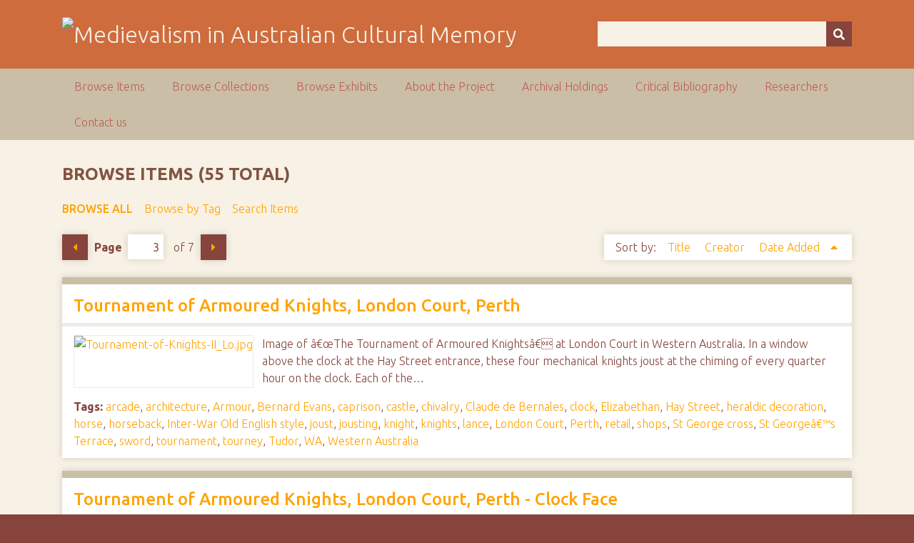

--- FILE ---
content_type: text/html; charset=utf-8
request_url: https://ausmed.arts.uwa.edu.au/items/browse/tag/knights/page/3?sort_field=added&sort_dir=a
body_size: 7847
content:
<!DOCTYPE html>
<html class="autumn" lang="en-US">
<head>
    <meta charset="utf-8">
    <meta name="viewport" content="width=device-width, initial-scale=1">
                <meta name="description" content="This is the home page for the NEER Research Cluster entitled Australasian Medievalism.<br />
<br />
The function of the group is to develop and co-ordinate joint research activities in the area of Australian and New Zealand medievalism.<br />
<br />
">
    
        <title>Browse Items &middot; Medievalism in Australian Cultural Memory</title>

    <link rel="alternate" type="application/rss+xml" title="Omeka RSS Feed" href="/items/browse/tag/knights/page/3?sort_field=added&amp;sort_dir=a&amp;output=rss2" /><link rel="alternate" type="application/atom+xml" title="Omeka Atom Feed" href="/items/browse/tag/knights/page/3?sort_field=added&amp;sort_dir=a&amp;output=atom" />
    <!-- Plugin Stuff -->
    
    <!-- Stylesheets -->
    <link href="/application/views/scripts/css/public.css?v=3.1" media="screen" rel="stylesheet" type="text/css" >
<link href="//fonts.googleapis.com/css?family=Ubuntu:300,400,500,700,300italic,400italic,500italic,700italic" media="all" rel="stylesheet" type="text/css" >
<link href="/application/views/scripts/css/iconfonts.css?v=3.1" media="screen" rel="stylesheet" type="text/css" >
<link href="/themes/seasons/css/normalize.css?v=3.1" media="screen" rel="stylesheet" type="text/css" >
<link href="/themes/seasons/css/style.css?v=3.1" media="screen" rel="stylesheet" type="text/css" >
<link href="/themes/seasons/css/print.css?v=3.1" media="print" rel="stylesheet" type="text/css" >
    <!-- JavaScripts -->
    
    <script type="text/javascript" src="//ajax.googleapis.com/ajax/libs/jquery/3.6.0/jquery.min.js"></script>
<script type="text/javascript">
    //<!--
    window.jQuery || document.write("<script type=\"text\/javascript\" src=\"\/application\/views\/scripts\/javascripts\/vendor\/jquery.js?v=3.1\" charset=\"utf-8\"><\/script>")    //-->
</script>
<script type="text/javascript" src="//ajax.googleapis.com/ajax/libs/jqueryui/1.12.1/jquery-ui.min.js"></script>
<script type="text/javascript">
    //<!--
    window.jQuery.ui || document.write("<script type=\"text\/javascript\" src=\"\/application\/views\/scripts\/javascripts\/vendor\/jquery-ui.js?v=3.1\" charset=\"utf-8\"><\/script>")    //-->
</script>
<script type="text/javascript" src="/application/views/scripts/javascripts/vendor/jquery.ui.touch-punch.js"></script>
<script type="text/javascript">
    //<!--
    jQuery.noConflict();    //-->
</script>
<script type="text/javascript" src="/application/views/scripts/javascripts/vendor/selectivizr.js?v=3.1"></script>
<script type="text/javascript" src="/application/views/scripts/javascripts/vendor/jquery-accessibleMegaMenu.js?v=3.1"></script>
<script type="text/javascript" src="/application/views/scripts/javascripts/vendor/respond.js?v=3.1"></script>
<script type="text/javascript" src="/themes/seasons/javascripts/jquery-extra-selectors.js?v=3.1"></script>
<script type="text/javascript" src="/themes/seasons/javascripts/seasons.js?v=3.1"></script>
<script type="text/javascript" src="/application/views/scripts/javascripts/globals.js?v=3.1"></script></head>
<body class="items browse">
    <a href="#content" id="skipnav">Skip to main content</a>
        <div id="wrap">
        <header role="banner">
            <div id="site-title">
                <a href="https://ausmed.arts.uwa.edu.au" ><img src="https://ausmed.arts.uwa.edu.au/files/theme_uploads/seasons_logo_header.jpg" alt="Medievalism in Australian Cultural Memory" /></a>
            </div>
            <div id="search-container" role="search">
                                <form id="search-form" name="search-form" action="/search" aria-label="Search" method="get">    <input type="text" name="query" id="query" value="" title="Query" aria-label="Query" aria-labelledby="search-form query">        <button id="advanced-search" type="button" class="show-advanced button" aria-label="Options" title="Options" aria-labelledby="search-form search-options">
        <span class="icon" aria-hidden="true"></span>
    </button>
    <div id="advanced-form">
        <fieldset id="query-types">
            <legend>Search using this query type:</legend>
            <label><input type="radio" name="query_type" id="query_type-keyword" value="keyword" checked="checked">Keyword</label><br>
<label><input type="radio" name="query_type" id="query_type-boolean" value="boolean">Boolean</label><br>
<label><input type="radio" name="query_type" id="query_type-exact_match" value="exact_match">Exact match</label>        </fieldset>
                <p><a href="/items/search?sort_field=added&amp;sort_dir=a">Advanced Search (Items only)</a></p>
    </div>
        <button name="submit_search" id="submit_search" type="submit" value="Submit" title="Submit" class="button" aria-label="Submit" aria-labelledby="search-form submit_search"><span class="icon" aria-hidden="true"></span></button></form>
                            </div>
                    </header>

        <nav id="top-nav" class="top" role="navigation">
            <ul class="navigation">
    <li class="active">
        <a href="/items/browse">Browse Items</a>
    </li>
    <li>
        <a href="/collections/browse">Browse Collections</a>
    </li>
    <li>
        <a href="/exhibits">Browse Exhibits</a>
    </li>
    <li>
        <a href="/about">About the Project</a>
    </li>
    <li>
        <a href="/archival-holdings">Archival Holdings</a>
    </li>
    <li>
        <a href="/critical-bibliography">Critical Bibliography</a>
    </li>
    <li>
        <a href="/researchers">Researchers</a>
    </li>
    <li>
        <a href="/contact-us">Contact us</a>
    </li>
</ul>        </nav>

        <div id="content" role="main" tabindex="-1">
            
<h1>Browse Items (55 total)</h1>

<nav class="items-nav navigation secondary-nav">
    <ul class="navigation">
    <li class="active">
        <a href="/items/browse">Browse All</a>
    </li>
    <li>
        <a href="/items/tags">Browse by Tag</a>
    </li>
    <li>
        <a href="/items/search">Search Items</a>
    </li>
</ul></nav>


<nav class="pagination-nav" aria-label="Pagination">
    <ul class="pagination">
                <!-- Previous page link -->
        <li class="pagination_previous">
                        <a rel="prev" href="/items/browse/tag/knights/page/3?sort_field=added&amp;sort_dir=a&amp;page=2">Previous Page</a>
        </li>
        
        <li class="page-input">
        <form action="/items/browse/tag/knights/page/3" method="get" accept-charset="utf-8">
        <input type="hidden" name="sort_field" value="added" id="sort_field"><input type="hidden" name="sort_dir" value="a" id="sort_dir"><label>Page<input type="text" name="page" title="Current Page" value="3"></label> of 7        </form>
        </li>

                <!-- Next page link -->
        <li class="pagination_next">
                        <a rel="next" href="/items/browse/tag/knights/page/3?sort_field=added&amp;sort_dir=a&amp;page=4">Next Page</a>
        </li>
            </ul>
</nav>



<div id="sort-links">
    <span class="sort-label">Sort by: </span><ul id="sort-links-list"><li  ><a href="/items/browse/tag/knights/page/3?sort_field=Dublin+Core%2CTitle&amp;sort_dir=a">Title <span aria-label="Sort ascending" title="Sort ascending"></span></a></li><li  ><a href="/items/browse/tag/knights/page/3?sort_field=Dublin+Core%2CCreator&amp;sort_dir=a">Creator <span aria-label="Sort ascending" title="Sort ascending"></span></a></li><li class="sorting asc" ><a href="/items/browse/tag/knights/page/3?sort_field=added&amp;sort_dir=d">Date Added <span aria-label="Sorting ascending" title="Sorting ascending"></span></a></li></ul></div>


<div class="item hentry">
    <h2><a href="/items/show/316" class="permalink">Tournament of Armoured Knights, London Court, Perth</a></h2>
    <div class="item-meta">
        <div class="item-img">
        <a href="/items/show/316"><img src="https://ausmed.arts.uwa.edu.au/files/square_thumbnails/6cd6b96eee3ff26626c1f38426e90401.jpg" alt="Tournament-of-Knights-II_Lo.jpg" title="Tournament-of-Knights-II_Lo.jpg"></a>    </div>
    
        <div class="item-description">
        Image of â€œThe Tournament of Armoured Knightsâ€ at London Court in Western Australia. In a window above the clock at the Hay Street entrance, these four mechanical knights joust at the chiming of every quarter hour on the clock. Each of the…    </div>
    
        <div class="tags"><p><strong>Tags:</strong>
        <a href="/items/browse?tags=arcade" rel="tag">arcade</a>, <a href="/items/browse?tags=architecture" rel="tag">architecture</a>, <a href="/items/browse?tags=Armour" rel="tag">Armour</a>, <a href="/items/browse?tags=Bernard+Evans" rel="tag">Bernard Evans</a>, <a href="/items/browse?tags=caprison" rel="tag">caprison</a>, <a href="/items/browse?tags=castle" rel="tag">castle</a>, <a href="/items/browse?tags=chivalry" rel="tag">chivalry</a>, <a href="/items/browse?tags=Claude+de+Bernales" rel="tag">Claude de Bernales</a>, <a href="/items/browse?tags=clock" rel="tag">clock</a>, <a href="/items/browse?tags=Elizabethan" rel="tag">Elizabethan</a>, <a href="/items/browse?tags=Hay+Street" rel="tag">Hay Street</a>, <a href="/items/browse?tags=heraldic+decoration" rel="tag">heraldic decoration</a>, <a href="/items/browse?tags=horse" rel="tag">horse</a>, <a href="/items/browse?tags=horseback" rel="tag">horseback</a>, <a href="/items/browse?tags=Inter-War+Old+English+style" rel="tag">Inter-War Old English style</a>, <a href="/items/browse?tags=joust" rel="tag">joust</a>, <a href="/items/browse?tags=jousting" rel="tag">jousting</a>, <a href="/items/browse?tags=knight" rel="tag">knight</a>, <a href="/items/browse?tags=knights" rel="tag">knights</a>, <a href="/items/browse?tags=lance" rel="tag">lance</a>, <a href="/items/browse?tags=London+Court" rel="tag">London Court</a>, <a href="/items/browse?tags=Perth" rel="tag">Perth</a>, <a href="/items/browse?tags=retail" rel="tag">retail</a>, <a href="/items/browse?tags=shops" rel="tag">shops</a>, <a href="/items/browse?tags=St+George+cross" rel="tag">St George cross</a>, <a href="/items/browse?tags=St+George%C3%A2%E2%82%AC%E2%84%A2s+Terrace" rel="tag">St Georgeâ€™s Terrace</a>, <a href="/items/browse?tags=sword" rel="tag">sword</a>, <a href="/items/browse?tags=tournament" rel="tag">tournament</a>, <a href="/items/browse?tags=tourney" rel="tag">tourney</a>, <a href="/items/browse?tags=Tudor" rel="tag">Tudor</a>, <a href="/items/browse?tags=WA" rel="tag">WA</a>, <a href="/items/browse?tags=Western+Australia" rel="tag">Western Australia</a></p>
    </div>
    
    <span class="Z3988" title="ctx_ver=Z39.88-2004&amp;rft_val_fmt=info%3Aofi%2Ffmt%3Akev%3Amtx%3Adc&amp;rfr_id=info%3Asid%2Fomeka.org%3Agenerator&amp;rft.creator=McEwan%2C+Joanne&amp;rft.subject=arcade%2C+architecture%2C+armour%2C+Bernard+Evans%2C+caprison%2C+castle%2C+chivalry%2C+Claude+de+Bernales%2C+clock%2C+Elizabethan%2C+Hay+Street%2C+heraldic+decoration%2C+horse%2C+horseback%2C+Inter-War+Old+English+style%2C+joust%2C+jousting%2C+knight%2C+knights%2C+lance%2C+London+Court%2C+Perth%2C+retail%2C+shops%2C+St+George+cross%2C+St+George%C3%A2%E2%82%AC%E2%84%A2s+Terrace%2C+sword%2C+tournament%2C+tourney%2C+Tudor%2C+Western+Australia%2C+WA&amp;rft.description=Image+of+%C3%A2%E2%82%AC%C5%93The+Tournament+of+Armoured+Knights%C3%A2%E2%82%AC%C2%9D+at+London+Court+in+Western+Australia.+In+a+window+above+the+clock+at+the+Hay+Street+entrance%2C+these+four+mechanical+knights+joust+at+the+chiming+of+every+quarter+hour+on+the+clock.+Each+of+the+four+knights+appears+fully+armoured+on+horseback+armed+with+a+lance.+They+can+be+differentiated+by+the+%C3%A2%E2%82%AC%CB%9Ccaprisons%C3%A2%E2%82%AC%E2%84%A2%2C+or+horse+blankets%2C+which+display+varying+heraldic+decorations.+A+crenellated+Norman+style+castle+serves+as+a%E2%80%A6&amp;rft.date=12+March+2011&amp;rft.format=Digital+Photograph&amp;rft.rights=No+Copyright&amp;rft.title=Tournament+of+Armoured+Knights%2C+London+Court%2C+Perth&amp;rft.type=Still+Image&amp;rft.identifier=https%3A%2F%2Fausmed.arts.uwa.edu.au%2Fitems%2Fshow%2F316" aria-hidden="true"></span>
    </div><!-- end class="item-meta" -->
</div><!-- end class="item hentry" -->
<div class="item hentry">
    <h2><a href="/items/show/317" class="permalink">Tournament of Armoured Knights, London Court, Perth - Clock Face</a></h2>
    <div class="item-meta">
        <div class="item-img">
        <a href="/items/show/317"><img src="https://ausmed.arts.uwa.edu.au/files/square_thumbnails/7ef7671d0ba4eb4fbf1abac43fd4c83e.jpg" alt="Tournament-of-Knights-I_Lon.jpg" title="Tournament-of-Knights-I_Lon.jpg"></a>    </div>
    
        <div class="item-description">
        Images of â€œThe Tournament of Armoured Knightsâ€ at London Court in Western Australia. In a window above the clock at the Hay Street entrance, these four mechanical knights joust at the chiming of every quarter hour on the clock. Each of…    </div>
    
        <div class="tags"><p><strong>Tags:</strong>
        <a href="/items/browse?tags=arcade" rel="tag">arcade</a>, <a href="/items/browse?tags=architecture" rel="tag">architecture</a>, <a href="/items/browse?tags=Armour" rel="tag">Armour</a>, <a href="/items/browse?tags=Bernard+Evans" rel="tag">Bernard Evans</a>, <a href="/items/browse?tags=caprison" rel="tag">caprison</a>, <a href="/items/browse?tags=castle" rel="tag">castle</a>, <a href="/items/browse?tags=chivalry" rel="tag">chivalry</a>, <a href="/items/browse?tags=Claude+de+Bernales" rel="tag">Claude de Bernales</a>, <a href="/items/browse?tags=clock" rel="tag">clock</a>, <a href="/items/browse?tags=Elizabethan" rel="tag">Elizabethan</a>, <a href="/items/browse?tags=Hay+Street" rel="tag">Hay Street</a>, <a href="/items/browse?tags=heraldic+decoration" rel="tag">heraldic decoration</a>, <a href="/items/browse?tags=horse" rel="tag">horse</a>, <a href="/items/browse?tags=horseback" rel="tag">horseback</a>, <a href="/items/browse?tags=Inter-War+Old+English+style" rel="tag">Inter-War Old English style</a>, <a href="/items/browse?tags=joust" rel="tag">joust</a>, <a href="/items/browse?tags=jousting" rel="tag">jousting</a>, <a href="/items/browse?tags=knight" rel="tag">knight</a>, <a href="/items/browse?tags=knights" rel="tag">knights</a>, <a href="/items/browse?tags=lance" rel="tag">lance</a>, <a href="/items/browse?tags=London+Court" rel="tag">London Court</a>, <a href="/items/browse?tags=Perth" rel="tag">Perth</a>, <a href="/items/browse?tags=retail" rel="tag">retail</a>, <a href="/items/browse?tags=shops" rel="tag">shops</a>, <a href="/items/browse?tags=St+George+cross" rel="tag">St George cross</a>, <a href="/items/browse?tags=St+George%C3%A2%E2%82%AC%E2%84%A2s+Terrace" rel="tag">St Georgeâ€™s Terrace</a>, <a href="/items/browse?tags=sword" rel="tag">sword</a>, <a href="/items/browse?tags=tournament" rel="tag">tournament</a>, <a href="/items/browse?tags=tourney" rel="tag">tourney</a>, <a href="/items/browse?tags=Tudor" rel="tag">Tudor</a>, <a href="/items/browse?tags=WA" rel="tag">WA</a>, <a href="/items/browse?tags=Western+Australia" rel="tag">Western Australia</a></p>
    </div>
    
    <span class="Z3988" title="ctx_ver=Z39.88-2004&amp;rft_val_fmt=info%3Aofi%2Ffmt%3Akev%3Amtx%3Adc&amp;rfr_id=info%3Asid%2Fomeka.org%3Agenerator&amp;rft.creator=McEwan%2C+Joanne&amp;rft.subject=arcade%2C+Architecture%2C+armour%2C+Bernard+Evans%2C+caprison%2C+castle%2C+chivalry%2C+Claude+de+Bernales%2C+clock%2C+Elizabethan%2C+Hay+Street%2C+heraldic+decoration%2C+horse%2C+horseback%2C+Inter-War+Old+English+style%2C+joust%2C+jousting%2C+knight%2C+knights%2C+lance%2C+London+Court%2C+Perth%2C+retail%2C+shops%2C+St+George+cross%2C+St+George%C3%A2%E2%82%AC%E2%84%A2s+Terrace%2C+sword%2C+tournament%2C+tourney%2C+Tudor%2C+Western+Australia%2C+WA&amp;rft.description=Images+of+%C3%A2%E2%82%AC%C5%93The+Tournament+of+Armoured+Knights%C3%A2%E2%82%AC%C2%9D+at+London+Court+in+Western+Australia.+In+a+window+above+the+clock+at+the+Hay+Street+entrance%2C+these+four+mechanical+knights+joust+at+the+chiming+of+every+quarter+hour+on+the+clock.+Each+of+the+four+knights+appears+fully+armoured+on+horseback+armed+with+a+lance.+They+can+be+differentiated+by+the+%C3%A2%E2%82%AC%CB%9Ccaprisons%C3%A2%E2%82%AC%E2%84%A2%2C+or+horse+blankets%2C+which+display+varying+heraldic+decorations.+A+crenellated+Norman+style+castle+serves+as+a%E2%80%A6&amp;rft.date=12+March+2011&amp;rft.format=Digital+Photograph&amp;rft.rights=No+Copyright&amp;rft.title=Tournament+of+Armoured+Knights%2C+London+Court%2C+Perth+-+Clock+Face&amp;rft.type=Still+Image&amp;rft.identifier=https%3A%2F%2Fausmed.arts.uwa.edu.au%2Fitems%2Fshow%2F317" aria-hidden="true"></span>
    </div><!-- end class="item-meta" -->
</div><!-- end class="item hentry" -->
<div class="item hentry">
    <h2><a href="/items/show/319" class="permalink">Medieval Motif on Trade Mark for Hennessy Liquor</a></h2>
    <div class="item-meta">
    
        <div class="item-description">
        Image of a trade mark designed by William Wolfen &amp; Co. for James Hennessy &amp; Company Liquor. Depiction of an armoured knight&#039;s arm wielding a battleaxe.     </div>
    
        <div class="tags"><p><strong>Tags:</strong>
        <a href="/items/browse?tags=alcohol" rel="tag">alcohol</a>, <a href="/items/browse?tags=Armour" rel="tag">Armour</a>, <a href="/items/browse?tags=armoured" rel="tag">armoured</a>, <a href="/items/browse?tags=axe" rel="tag">axe</a>, <a href="/items/browse?tags=battle" rel="tag">battle</a>, <a href="/items/browse?tags=battleaxe" rel="tag">battleaxe</a>, <a href="/items/browse?tags=Hennessy" rel="tag">Hennessy</a>, <a href="/items/browse?tags=Hennessy+Liquor" rel="tag">Hennessy Liquor</a>, <a href="/items/browse?tags=knight" rel="tag">knight</a>, <a href="/items/browse?tags=knights" rel="tag">knights</a>, <a href="/items/browse?tags=liquor" rel="tag">liquor</a>, <a href="/items/browse?tags=mark" rel="tag">mark</a>, <a href="/items/browse?tags=marketing" rel="tag">marketing</a>, <a href="/items/browse?tags=motif" rel="tag">motif</a>, <a href="/items/browse?tags=symbol" rel="tag">symbol</a>, <a href="/items/browse?tags=trade" rel="tag">trade</a>, <a href="/items/browse?tags=trademark" rel="tag">trademark</a></p>
    </div>
    
    <span class="Z3988" title="ctx_ver=Z39.88-2004&amp;rft_val_fmt=info%3Aofi%2Ffmt%3Akev%3Amtx%3Adc&amp;rfr_id=info%3Asid%2Fomeka.org%3Agenerator&amp;rft.creator=James+Hennessy+and+Company%3B%0D%0AWilliam+Wolfen+and+Company&amp;rft.subject=trademark%2C+Hennessy%2C+James+Hennessy%2C+Hennessy+Liquor%2C+liquor%2C+alcohol%2C+axe%2C+battleaxe%2C+trade%2C+mark%2C+knight%2C+knights%2C+armour%2C+armoured%2C+battle%2C+symbol%2C+motif%2C+marketing&amp;rft.description=Image+of+a+trade+mark+designed+by+William+Wolfen+%26+Co.+for+James+Hennessy+%26+Company+Liquor.+Depiction+of+an+armoured+knight%27s+arm+wielding+a+battleaxe.+&amp;rft.date=1866&amp;rft.format=Hyperlink&amp;rft.source=National+Archives+Collection&amp;rft.language=English&amp;rft.rights=National+Archives+Collection&amp;rft.title=Medieval+Motif+on+Trade+Mark+for+Hennessy+Liquor&amp;rft.type=Hyperlink&amp;rft.identifier=https%3A%2F%2Fausmed.arts.uwa.edu.au%2Fitems%2Fshow%2F319" aria-hidden="true"></span>
    </div><!-- end class="item-meta" -->
</div><!-- end class="item hentry" -->
<div class="item hentry">
    <h2><a href="/items/show/334" class="permalink">Ascalon</a></h2>
    <div class="item-meta">
        <div class="item-img">
        <a href="/items/show/334"><img src="https://ausmed.arts.uwa.edu.au/files/square_thumbnails/4f43e588e51347b2722eab2601eabaca.jpg" alt="DSCN9646.JPG" title="DSCN9646.JPG"></a>    </div>
    
        <div class="item-description">
        Image of the sculpture Ascalon in front of St Georgeâ€™s Cathedral, Perth. The work was created by Marcus Canning and Christian de Vietri and unveiled in 2011. Ascalon is the name of the lance used by St George to slay the dragon in many…    </div>
    
        <div class="tags"><p><strong>Tags:</strong>
        <a href="/items/browse?tags=Ascalon" rel="tag">Ascalon</a>, <a href="/items/browse?tags=battle" rel="tag">battle</a>, <a href="/items/browse?tags=battles" rel="tag">battles</a>, <a href="/items/browse?tags=chivalry" rel="tag">chivalry</a>, <a href="/items/browse?tags=cloak" rel="tag">cloak</a>, <a href="/items/browse?tags=dragon" rel="tag">dragon</a>, <a href="/items/browse?tags=knight" rel="tag">knight</a>, <a href="/items/browse?tags=knighthood" rel="tag">knighthood</a>, <a href="/items/browse?tags=knights" rel="tag">knights</a>, <a href="/items/browse?tags=lance" rel="tag">lance</a>, <a href="/items/browse?tags=Medieval+Romance" rel="tag">Medieval Romance</a>, <a href="/items/browse?tags=Perth" rel="tag">Perth</a>, <a href="/items/browse?tags=romance" rel="tag">romance</a>, <a href="/items/browse?tags=sculpture" rel="tag">sculpture</a>, <a href="/items/browse?tags=St+George" rel="tag">St George</a>, <a href="/items/browse?tags=St+George%C3%A2%E2%82%AC%E2%84%A2s+Cathedral" rel="tag">St Georgeâ€™s Cathedral</a>, <a href="/items/browse?tags=WA+warfare" rel="tag">WA warfare</a>, <a href="/items/browse?tags=weapon" rel="tag">weapon</a>, <a href="/items/browse?tags=weaponry" rel="tag">weaponry</a>, <a href="/items/browse?tags=weapons" rel="tag">weapons</a>, <a href="/items/browse?tags=Western+Australia" rel="tag">Western Australia</a></p>
    </div>
    
    <span class="Z3988" title="ctx_ver=Z39.88-2004&amp;rft_val_fmt=info%3Aofi%2Ffmt%3Akev%3Amtx%3Adc&amp;rfr_id=info%3Asid%2Fomeka.org%3Agenerator&amp;rft.creator=McLeod%2C+Shane&amp;rft.subject=Ascalon%2C+battle%2C+battles%2C+cloak%2C+dragon%2C+knight%2C+knights%2C+knighthood%2C+chivalry%2C+lance%2C+medieval+romance%2C+romance%2C+Perth%2C+sculpture%2C+St+George%2C+St+George%C3%A2%E2%82%AC%E2%84%A2s+Cathedral%2C+WA+warfare%2C+weaponry%2C+weapon%2C+weapons%2C+Western+Australia&amp;rft.description=Image+of+the+sculpture+Ascalon+in+front+of+St+George%C3%A2%E2%82%AC%E2%84%A2s+Cathedral%2C+Perth.+The+work+was+created+by+Marcus+Canning+and+Christian+de+Vietri+and+unveiled+in+2011.+Ascalon+is+the+name+of+the+lance+used+by+St+George+to+slay+the+dragon+in+many+medieval+romances.+As+well+as+the+lance%2C+the+sculpture+features+the+cloak+of+St+George+and+an+abstract+representation+of+the+slain+dragon+in+black+epoxy+coated+steel+plate.&amp;rft.date=29+May+2011&amp;rft.format=Digital+Photograph&amp;rft.rights=No+Copyright&amp;rft.title=Ascalon&amp;rft.type=Still+Image&amp;rft.identifier=https%3A%2F%2Fausmed.arts.uwa.edu.au%2Fitems%2Fshow%2F334" aria-hidden="true"></span>
    </div><!-- end class="item-meta" -->
</div><!-- end class="item hentry" -->
<div class="item hentry">
    <h2><a href="/items/show/341" class="permalink">A Knight in The University of Sydney Commem Day Parade, 1937</a></h2>
    <div class="item-meta">
    
        <div class="item-description">
        Hyperlink to a photograph of a Sydney university student participating in the â€œCommem Dayâ€ street parade in 1937, taken by renowned Australian photographer Sam Hood. The student in the photograph appears on horseback and dressed as a…    </div>
    
        <div class="tags"><p><strong>Tags:</strong>
        <a href="/items/browse?tags=%C3%A2%E2%82%AC%C5%93Commem+Day%C3%A2%E2%82%AC%C2%9D" rel="tag">â€œCommem Dayâ€</a>, <a href="/items/browse?tags=%C3%A2%E2%82%AC%C5%93Festival+Day%C3%A2%E2%82%AC%C2%9D" rel="tag">â€œFestival Dayâ€</a>, <a href="/items/browse?tags=Armour" rel="tag">Armour</a>, <a href="/items/browse?tags=chain+mail" rel="tag">chain mail</a>, <a href="/items/browse?tags=chainmail" rel="tag">chainmail</a>, <a href="/items/browse?tags=chivalry" rel="tag">chivalry</a>, <a href="/items/browse?tags=commemoration" rel="tag">commemoration</a>, <a href="/items/browse?tags=costume" rel="tag">costume</a>, <a href="/items/browse?tags=custom" rel="tag">custom</a>, <a href="/items/browse?tags=fancy+dress" rel="tag">fancy dress</a>, <a href="/items/browse?tags=festivities" rel="tag">festivities</a>, <a href="/items/browse?tags=helmet" rel="tag">helmet</a>, <a href="/items/browse?tags=horse" rel="tag">horse</a>, <a href="/items/browse?tags=knight" rel="tag">knight</a>, <a href="/items/browse?tags=knighthood" rel="tag">knighthood</a>, <a href="/items/browse?tags=knights" rel="tag">knights</a>, <a href="/items/browse?tags=medieval+costume" rel="tag">medieval costume</a>, <a href="/items/browse?tags=medieval+dress" rel="tag">medieval dress</a>, <a href="/items/browse?tags=Medieval+Romance" rel="tag">Medieval Romance</a>, <a href="/items/browse?tags=New+South+Wales" rel="tag">New South Wales</a>, <a href="/items/browse?tags=parade" rel="tag">parade</a>, <a href="/items/browse?tags=pennant" rel="tag">pennant</a>, <a href="/items/browse?tags=procession" rel="tag">procession</a>, <a href="/items/browse?tags=romance" rel="tag">romance</a>, <a href="/items/browse?tags=Sam+Hood+%281872-1953%29" rel="tag">Sam Hood (1872-1953)</a>, <a href="/items/browse?tags=shield" rel="tag">shield</a>, <a href="/items/browse?tags=St+George+cross" rel="tag">St George cross</a>, <a href="/items/browse?tags=street+parade" rel="tag">street parade</a>, <a href="/items/browse?tags=students" rel="tag">students</a>, <a href="/items/browse?tags=Sydney" rel="tag">Sydney</a>, <a href="/items/browse?tags=The+University+of+Sydney" rel="tag">The University of Sydney</a>, <a href="/items/browse?tags=tradition" rel="tag">tradition</a>, <a href="/items/browse?tags=university" rel="tag">university</a></p>
    </div>
    
    <span class="Z3988" title="ctx_ver=Z39.88-2004&amp;rft_val_fmt=info%3Aofi%2Ffmt%3Akev%3Amtx%3Adc&amp;rfr_id=info%3Asid%2Fomeka.org%3Agenerator&amp;rft.creator=Hood%2C+Sam&amp;rft.subject=armour%2C+chainmail%2C+chain+mail%2C+%C3%A2%E2%82%AC%C5%93Commem+Day%C3%A2%E2%82%AC%C2%9D%2C+commemoration%2C+costume%2C+custom%2C+fancy+dress%2C+%C3%A2%E2%82%AC%C5%93Festival+Day%C3%A2%E2%82%AC%C2%9D%2C+festivities%2C+helmet%2C+horse%2C+knight%2C+knights%2C+chivalry%2C+knighthood%2C+medieval+romance%2C+romance%2C+medieval+costume%2C+medieval+dress%2C+New+South+Wales%2C+parade%2C+pennant%2C+procession%2C+Sam+Hood+%281872-1953%29%2C+shield%2C+St+George+cross%2C+street+parade%2C+students%2C+Sydney%2C+The+University+of+Sydney%2C+tradition%2C+university&amp;rft.description=Hyperlink+to+a+photograph+of+a+Sydney+university+student+participating+in+the+%C3%A2%E2%82%AC%C5%93Commem+Day%C3%A2%E2%82%AC%C2%9D+street+parade+in+1937%2C+taken+by+renowned+Australian+photographer+Sam+Hood.+The+student+in+the+photograph+appears+on+horseback+and+dressed+as+a+medieval+knight%2C+complete+with+chainmail+and+a+helmet.++%C3%A2%E2%82%AC%C5%93Commem+Day%C3%A2%E2%82%AC%C2%9D+was+an+annual+procession+orchestrated+by+students+at+The+University+of+Sydney.+It+began+as+an+impromptu+concert+performed+by+students+waiting+to+have+their+degrees+conferred%E2%80%A6&amp;rft.publisher=State+Library+of+New+South+Wales%2C+Hood+Collection+part+I%3A+Sydney+streets%2C+buildings%2C+people%2C+activities+and+events%2C+c.1925-1955&amp;rft.date=19+May+1937&amp;rft.format=Hyperlink%3B+Digitised+photograph+-+1+film+photonegative+%28copied+from+original+nitrate+photonegative%29&amp;rft.source=State+Library+of+New+South+Wales%2C+Digital+Order+No.+hood_14975&amp;rft.language=English&amp;rft.rights=State+Library+of+New+South+Wales&amp;rft.title=A+Knight+in+The+University+of+Sydney+Commem+Day+Parade%2C+1937&amp;rft.type=Hyperlink&amp;rft.identifier=https%3A%2F%2Fausmed.arts.uwa.edu.au%2Fitems%2Fshow%2F341" aria-hidden="true"></span>
    </div><!-- end class="item-meta" -->
</div><!-- end class="item hentry" -->
<div class="item hentry">
    <h2><a href="/items/show/345" class="permalink">A Knight and his Lady, University Commemoration Day (&quot;Commem&quot;) through streets</a></h2>
    <div class="item-meta">
    
        <div class="item-description">
        Hyperlink to a photograph of two Sydney university students participating in the â€œCommem Dayâ€ street parade in 1937, taken by renowned Australian photographer Sam Hood. The two students in the photograph appear on horseback and in…    </div>
    
        <div class="tags"><p><strong>Tags:</strong>
        <a href="/items/browse?tags=%C3%A2%E2%82%AC%C5%93Commem+Day%C3%A2%E2%82%AC%C2%9D" rel="tag">â€œCommem Dayâ€</a>, <a href="/items/browse?tags=%C3%A2%E2%82%AC%C5%93Festival+Day%C3%A2%E2%82%AC%C2%9D" rel="tag">â€œFestival Dayâ€</a>, <a href="/items/browse?tags=Armour" rel="tag">Armour</a>, <a href="/items/browse?tags=chain+mail" rel="tag">chain mail</a>, <a href="/items/browse?tags=chainmail" rel="tag">chainmail</a>, <a href="/items/browse?tags=chivalry" rel="tag">chivalry</a>, <a href="/items/browse?tags=commemoration" rel="tag">commemoration</a>, <a href="/items/browse?tags=costume" rel="tag">costume</a>, <a href="/items/browse?tags=custom" rel="tag">custom</a>, <a href="/items/browse?tags=fancy+dress" rel="tag">fancy dress</a>, <a href="/items/browse?tags=festivities" rel="tag">festivities</a>, <a href="/items/browse?tags=helmet" rel="tag">helmet</a>, <a href="/items/browse?tags=horse" rel="tag">horse</a>, <a href="/items/browse?tags=knight" rel="tag">knight</a>, <a href="/items/browse?tags=knighthood" rel="tag">knighthood</a>, <a href="/items/browse?tags=knights" rel="tag">knights</a>, <a href="/items/browse?tags=lady" rel="tag">lady</a>, <a href="/items/browse?tags=medieval+costume" rel="tag">medieval costume</a>, <a href="/items/browse?tags=medieval+dress" rel="tag">medieval dress</a>, <a href="/items/browse?tags=Medieval+Romance" rel="tag">Medieval Romance</a>, <a href="/items/browse?tags=New+South+Wales" rel="tag">New South Wales</a>, <a href="/items/browse?tags=NSW" rel="tag">NSW</a>, <a href="/items/browse?tags=parade" rel="tag">parade</a>, <a href="/items/browse?tags=pennant" rel="tag">pennant</a>, <a href="/items/browse?tags=procession" rel="tag">procession</a>, <a href="/items/browse?tags=romance" rel="tag">romance</a>, <a href="/items/browse?tags=Sam+Hood+%281872-1953%29" rel="tag">Sam Hood (1872-1953)</a>, <a href="/items/browse?tags=shield" rel="tag">shield</a>, <a href="/items/browse?tags=St+George+cross" rel="tag">St George cross</a>, <a href="/items/browse?tags=street+parade" rel="tag">street parade</a>, <a href="/items/browse?tags=students" rel="tag">students</a>, <a href="/items/browse?tags=Sydney" rel="tag">Sydney</a>, <a href="/items/browse?tags=The+University+of+Sydney" rel="tag">The University of Sydney</a>, <a href="/items/browse?tags=tradition" rel="tag">tradition</a>, <a href="/items/browse?tags=university" rel="tag">university</a></p>
    </div>
    
    <span class="Z3988" title="ctx_ver=Z39.88-2004&amp;rft_val_fmt=info%3Aofi%2Ffmt%3Akev%3Amtx%3Adc&amp;rfr_id=info%3Asid%2Fomeka.org%3Agenerator&amp;rft.creator=Hood%2C+Sam&amp;rft.subject=armour%2C+chain+mail%2C+chainmail%2C+%C3%A2%E2%82%AC%C5%93Commem+Day%C3%A2%E2%82%AC%C2%9D%2C+commemoration%2C+costume%2C+custom%2C+fancy+dress%2C+%C3%A2%E2%82%AC%C5%93Festival+Day%C3%A2%E2%82%AC%C2%9D%2C+festivities%2C+helmet%2C+horse%2C+knight%2C+knights%2C+knighthood%2C+chivalry%2C+lady%2C+medieval+costume%2C+medieval+dress%2C+medieval+romance%2C+romance%2C+NSW%2C+New+South+Wales%2C+parade%2C+pennant%2C+procession%2C+Sam+Hood+%281872-1953%29%2C+shield%2C+St+George+cross%2C+street+parade%2C+students%2C+Sydney%2C+The+University+of+Sydney%2C+tradition%2C+university&amp;rft.description=Hyperlink+to+a+photograph+of+two+Sydney+university+students+participating+in+the+%C3%A2%E2%82%AC%C5%93Commem+Day%C3%A2%E2%82%AC%C2%9D+street+parade+in+1937%2C+taken+by+renowned+Australian+photographer+Sam+Hood.+The+two+students+in+the+photograph+appear+on+horseback+and+in+costume%3B+a+male+student+is+dressed+as+a+medieval+knight+complete+with+chainmail%2C+a+helmet+and+a+shield%2C+and+a+female+student+dons+an+imitation+medieval+style+dress+and+hat.++%C3%A2%E2%82%AC%C5%93Commem+Day%C3%A2%E2%82%AC%C2%9D+was+an+annual+procession+orchestrated+by+students+at+The%E2%80%A6&amp;rft.publisher=State+Library+of+New+South+Wales&amp;rft.date=19+May+1937&amp;rft.format=Hyperlinkl%3B+Digitised+photograph+-+1+film+photonegative+%28copied+from+original+nitrate+photonegative%29&amp;rft.source=State+Library+of+New+South+Wales%2C+Digital+Order+No.+hood_14970&amp;rft.language=English&amp;rft.rights=State+Library+of+New+South+Wales&amp;rft.title=A+Knight+and+his+Lady%2C+University+Commemoration+Day+%28%22Commem%22%29+through+streets&amp;rft.type=Hyperlink&amp;rft.identifier=https%3A%2F%2Fausmed.arts.uwa.edu.au%2Fitems%2Fshow%2F345" aria-hidden="true"></span>
    </div><!-- end class="item-meta" -->
</div><!-- end class="item hentry" -->
<div class="item hentry">
    <h2><a href="/items/show/379" class="permalink">Preparatory Skirmish at 2010 SCA College Challenge</a></h2>
    <div class="item-meta">
        <div class="item-img">
        <a href="/items/show/379"><img src="https://ausmed.arts.uwa.edu.au/files/square_thumbnails/7c662407af516274c435392a64b43ec2.jpg" alt="7066c0720ae0db7bf401abe5dd06e288.JPG" title="7066c0720ae0db7bf401abe5dd06e288.JPG"></a>    </div>
    
        <div class="item-description">
        Members of the Society for Creative Anachronism preparing to fight in   a battle for the 2010 College Challenge between the factions of St   Lazarus and St Basil. The tournament was held at the University of   Western Australia.
About the Society…    </div>
    
        <div class="tags"><p><strong>Tags:</strong>
        <a href="/items/browse?tags=anachronism" rel="tag">anachronism</a>, <a href="/items/browse?tags=Armour" rel="tag">Armour</a>, <a href="/items/browse?tags=armour+making" rel="tag">armour making</a>, <a href="/items/browse?tags=armoury" rel="tag">armoury</a>, <a href="/items/browse?tags=battle" rel="tag">battle</a>, <a href="/items/browse?tags=chivalry" rel="tag">chivalry</a>, <a href="/items/browse?tags=costume" rel="tag">costume</a>, <a href="/items/browse?tags=costumes" rel="tag">costumes</a>, <a href="/items/browse?tags=craft" rel="tag">craft</a>, <a href="/items/browse?tags=kettle+hat" rel="tag">kettle hat</a>, <a href="/items/browse?tags=Kingdom+of+Lochac" rel="tag">Kingdom of Lochac</a>, <a href="/items/browse?tags=knight" rel="tag">knight</a>, <a href="/items/browse?tags=knighthood" rel="tag">knighthood</a>, <a href="/items/browse?tags=knights" rel="tag">knights</a>, <a href="/items/browse?tags=medieval+armour" rel="tag">medieval armour</a>, <a href="/items/browse?tags=medieval+craft" rel="tag">medieval craft</a>, <a href="/items/browse?tags=medieval+dress" rel="tag">medieval dress</a>, <a href="/items/browse?tags=metalwork" rel="tag">metalwork</a>, <a href="/items/browse?tags=Murdoch+University" rel="tag">Murdoch University</a>, <a href="/items/browse?tags=Saint+Basil" rel="tag">Saint Basil</a>, <a href="/items/browse?tags=Saint+Lazarus" rel="tag">Saint Lazarus</a>, <a href="/items/browse?tags=SCA" rel="tag">SCA</a>, <a href="/items/browse?tags=Society+for+Creative+Anachronism" rel="tag">Society for Creative Anachronism</a>, <a href="/items/browse?tags=St.+Basil" rel="tag">St. Basil</a>, <a href="/items/browse?tags=St.+Lazarus" rel="tag">St. Lazarus</a>, <a href="/items/browse?tags=tournament" rel="tag">tournament</a>, <a href="/items/browse?tags=tourney" rel="tag">tourney</a>, <a href="/items/browse?tags=University+for+Western+Australia" rel="tag">University for Western Australia</a>, <a href="/items/browse?tags=UWA" rel="tag">UWA</a>, <a href="/items/browse?tags=WA" rel="tag">WA</a>, <a href="/items/browse?tags=Western+Australia" rel="tag">Western Australia</a></p>
    </div>
    
    <span class="Z3988" title="ctx_ver=Z39.88-2004&amp;rft_val_fmt=info%3Aofi%2Ffmt%3Akev%3Amtx%3Adc&amp;rfr_id=info%3Asid%2Fomeka.org%3Agenerator&amp;rft.creator=Carter%2C+Bree&amp;rft.subject=Society+for+Creative+Anachronism%2C+anachronism%2C+SCA%2C+St.+Basil%2C+Saint+Basil%2C+Saint+Lazarus%2C+St.+Lazarus%2C+kettle+hat%2C+armour%2C+armoury%2C+knight%2C+knights%2C+knighthood%2C+chivalry%2C+Kingdom+of+Lochac%2C+armour+making%2C+costume%2C+costumes%2C+medieval+dress%2C+UWA%2C+University+for+Western+Australia%2C+Murdoch+University%2C+Western+Australia%2C+WA%2C+medieval+armour%2C+tournament%2C+tourney%2C+battle%2C+medieval+craft%2C+craft%2C+metalwork&amp;rft.description=Members+of+the+Society+for+Creative+Anachronism+preparing+to+fight+in+++a+battle+for+the+2010+College+Challenge+between+the+factions+of+St+++Lazarus+and+St+Basil.+The+tournament+was+held+at+the+University+of+++Western+Australia.%0D%0AAbout+the+Society+for+Creative+Anachronism+and+the+Kingdom+of+Lochac++++%28the+Australian+and+New+Zealand+regional+branch+of+the+SCA%29%3A++++The+Society+for+Creative+Anachronism+is+an+international+organisation+which+focuses+on+the+study+and++++%27re-creation%27+of+Medieval+and%E2%80%A6&amp;rft.date=19+December+2010&amp;rft.format=Digital+Photograph%3B+JPEG&amp;rft.rights=No+Copyright&amp;rft.title=Preparatory+Skirmish+at+2010+SCA+College+Challenge&amp;rft.type=Still+Image&amp;rft.identifier=https%3A%2F%2Fausmed.arts.uwa.edu.au%2Fitems%2Fshow%2F379" aria-hidden="true"></span>
    </div><!-- end class="item-meta" -->
</div><!-- end class="item hentry" -->
<div class="item hentry">
    <h2><a href="/items/show/384" class="permalink">St George Statue, St Georgeâ€™s Cathedral, Perth, Western Australia.</a></h2>
    <div class="item-meta">
        <div class="item-img">
        <a href="/items/show/384"><img src="https://ausmed.arts.uwa.edu.au/files/square_thumbnails/673ec6a47fbeb84cac550c72a7bbfb8b.jpg" alt="St George 005.jpg" title="St George 005.jpg"></a>    </div>
    
        <div class="item-description">
        Images of the St George woodcarved statue in St George&rsquo;s Cathedral,  Western Australia. The statue was purchased from Oberammergau in 1970.  Oberammergau is a town in Bavaria known for its woodcarvers and, perhaps  more famously, it&rsquo;s…    </div>
    
        <div class="tags"><p><strong>Tags:</strong>
        <a href="/items/browse?tags=Anglican" rel="tag">Anglican</a>, <a href="/items/browse?tags=Anglican+Cathedral" rel="tag">Anglican Cathedral</a>, <a href="/items/browse?tags=Anglicanism" rel="tag">Anglicanism</a>, <a href="/items/browse?tags=carving" rel="tag">carving</a>, <a href="/items/browse?tags=Cathedral" rel="tag">Cathedral</a>, <a href="/items/browse?tags=chivalric+tradition" rel="tag">chivalric tradition</a>, <a href="/items/browse?tags=Christian" rel="tag">Christian</a>, <a href="/items/browse?tags=Christianity" rel="tag">Christianity</a>, <a href="/items/browse?tags=dragon" rel="tag">dragon</a>, <a href="/items/browse?tags=hagiography" rel="tag">hagiography</a>, <a href="/items/browse?tags=knight" rel="tag">knight</a>, <a href="/items/browse?tags=knighthood" rel="tag">knighthood</a>, <a href="/items/browse?tags=knights" rel="tag">knights</a>, <a href="/items/browse?tags=legend" rel="tag">legend</a>, <a href="/items/browse?tags=myth" rel="tag">myth</a>, <a href="/items/browse?tags=mythology" rel="tag">mythology</a>, <a href="/items/browse?tags=Oberammergau" rel="tag">Oberammergau</a>, <a href="/items/browse?tags=Perth" rel="tag">Perth</a>, <a href="/items/browse?tags=religion" rel="tag">religion</a>, <a href="/items/browse?tags=religious" rel="tag">religious</a>, <a href="/items/browse?tags=saint" rel="tag">saint</a>, <a href="/items/browse?tags=Saint+George" rel="tag">Saint George</a>, <a href="/items/browse?tags=saints" rel="tag">saints</a>, <a href="/items/browse?tags=St+George" rel="tag">St George</a>, <a href="/items/browse?tags=St+George+and+the+Dragon" rel="tag">St George and the Dragon</a>, <a href="/items/browse?tags=St+George%C3%A2%E2%82%AC%E2%84%A2s+Cathedral" rel="tag">St Georgeâ€™s Cathedral</a>, <a href="/items/browse?tags=St.+George" rel="tag">St. George</a>, <a href="/items/browse?tags=statute" rel="tag">statute</a>, <a href="/items/browse?tags=WA" rel="tag">WA</a>, <a href="/items/browse?tags=Western+Australia" rel="tag">Western Australia</a></p>
    </div>
    
    <span class="Z3988" title="ctx_ver=Z39.88-2004&amp;rft_val_fmt=info%3Aofi%2Ffmt%3Akev%3Amtx%3Adc&amp;rfr_id=info%3Asid%2Fomeka.org%3Agenerator&amp;rft.creator=Lynch%2C+Andrew&amp;rft.subject=Anglican%2C+Anglicanism%2C+Anglican+Cathedral%2C+cathedral%2C+religion%2C+religious%2C+carving%2C+Cathedral%2C+chivalric+tradition%2C+dragon%2C+hagiography%2C+knight%2C+knights%2C+knighthood%2C+legend%2C+myth%2C+mythology%2C+Oberammergau%2C+Perth%2C+saint%2C+saints%2C+Saint+George%2C+St.+George%2C+dragon%2C+St+George%2C+St+George+and+the+Dragon%2C+St+George%C3%A2%E2%82%AC%E2%84%A2s+Cathedral%2C+statute%2C+WA%2C+Western+Australia%2C+Christian%2C+Christianity&amp;rft.description=Images+of+the+St+George+woodcarved+statue+in+St+George%26rsquo%3Bs+Cathedral%2C++Western+Australia.+The+statue+was+purchased+from+Oberammergau+in+1970.++Oberammergau+is+a+town+in+Bavaria+known+for+its+woodcarvers+and%2C+perhaps++more+famously%2C+it%26rsquo%3Bs+production+of+a+passion+play.+The+legend+of+St++George+slaying+the+dragon+is+Eastern+in+origin.+It+is+thought+to+have++been+brought+back+to+England+by+crusaders%2C+where+it+was+incorporated++into+the+chivalric+tradition.+For+more+on+the+St+George+legend%E2%80%A6&amp;rft.date=12+March+2008&amp;rft.format=Digital+Photograph%3B+JPEG&amp;rft.rights=Photographed+with+permission+of+the+Dean%2C+St+George%27s+Cathedral&amp;rft.title=St+George+Statue%2C+St+George%C3%A2%E2%82%AC%E2%84%A2s+Cathedral%2C+Perth%2C+Western+Australia.&amp;rft.type=Still+Image&amp;rft.identifier=https%3A%2F%2Fausmed.arts.uwa.edu.au%2Fitems%2Fshow%2F384" aria-hidden="true"></span>
    </div><!-- end class="item-meta" -->
</div><!-- end class="item hentry" -->

<nav class="pagination-nav" aria-label="Pagination">
    <ul class="pagination">
                <!-- Previous page link -->
        <li class="pagination_previous">
                        <a rel="prev" href="/items/browse/tag/knights/page/3?sort_field=added&amp;sort_dir=a&amp;page=2">Previous Page</a>
        </li>
        
        <li class="page-input">
        <form action="/items/browse/tag/knights/page/3" method="get" accept-charset="utf-8">
        <input type="hidden" name="sort_field" value="added" id="sort_field"><input type="hidden" name="sort_dir" value="a" id="sort_dir"><label>Page<input type="text" name="page" title="Current Page" value="3"></label> of 7        </form>
        </li>

                <!-- Next page link -->
        <li class="pagination_next">
                        <a rel="next" href="/items/browse/tag/knights/page/3?sort_field=added&amp;sort_dir=a&amp;page=4">Next Page</a>
        </li>
            </ul>
</nav>


<div id="outputs">
    <span class="outputs-label">Output Formats</span>
                <p id="output-format-list">
        <a href="/items/browse/tag/knights/page/3?sort_field=added&amp;sort_dir=a&amp;output=atom">atom</a>, <a href="/items/browse/tag/knights/page/3?sort_field=added&amp;sort_dir=a&amp;output=dcmes-xml">dcmes-xml</a>, <a href="/items/browse/tag/knights/page/3?sort_field=added&amp;sort_dir=a&amp;output=json">json</a>, <a href="/items/browse/tag/knights/page/3?sort_field=added&amp;sort_dir=a&amp;output=omeka-xml">omeka-xml</a>, <a href="/items/browse/tag/knights/page/3?sort_field=added&amp;sort_dir=a&amp;output=rss2">rss2</a>        </p>
    </div>


</div><!-- end content -->

<footer role="contentinfo">

        <div id="custom-footer-text">
                                </div>

        <p>Proudly powered by <a href="http://omeka.org">Omeka</a>.</p>

    
</footer>

</div><!--end wrap-->

<script type="text/javascript">
jQuery(document).ready(function () {
    Omeka.showAdvancedForm();
    Omeka.skipNav();
    Omeka.megaMenu("#top-nav");
    Seasons.mobileSelectNav();
});
</script>

</body>

</html>
